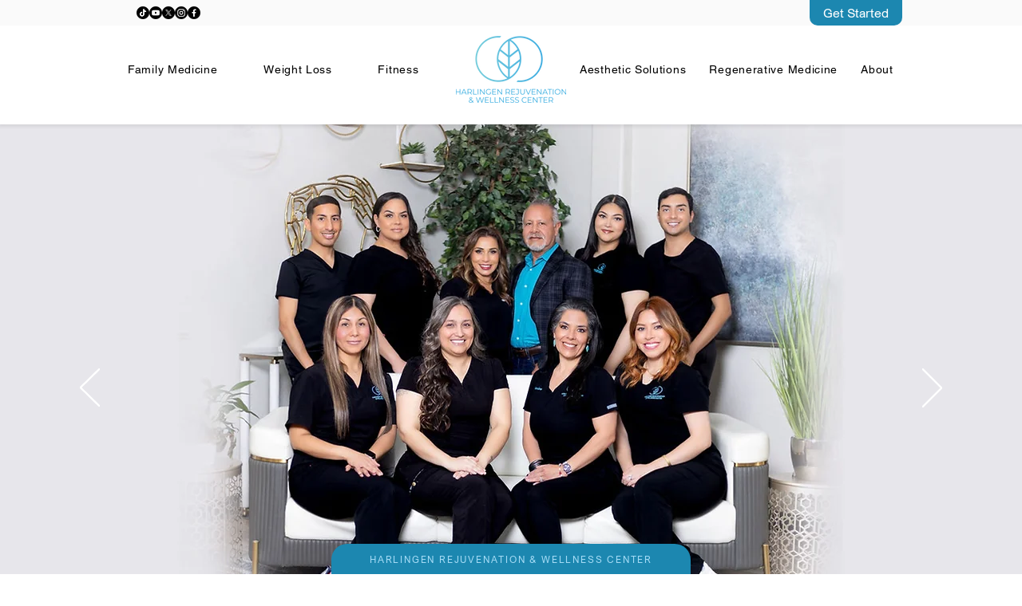

--- FILE ---
content_type: text/css; charset=utf-8
request_url: https://www.harlingenwellnesscenter.com/_serverless/pro-gallery-css-v4-server/layoutCss?ver=2&id=comp-m1kz1dc5&items=3370_3882_5823%7C3548_828_1057%7C3705_1440_1440%7C3394_1036_1296%7C3759_1500_1500%7C3654_1440_1080%7C3808_1440_1800%7C3688_2048_1536%7C3578_1122_1403%7C3527_1440_1800%7C3661_2048_1536%7C3596_1600_1200%7C3666_1080_1440%7C3370_3882_5823%7C3548_828_1057%7C3705_1440_1440%7C3394_1036_1296%7C3759_1500_1500%7C3654_1440_1080%7C3808_1440_1800&container=3070_1280_235_720&options=layoutParams_cropRatio:1.3333333333333333%7ClayoutParams_structure_galleryRatio_value:0%7ClayoutParams_repeatingGroupTypes:%7ClayoutParams_gallerySpacing:0%7CgroupTypes:1%7CnumberOfImagesPerRow:3%7CcollageAmount:0.8%7CtextsVerticalPadding:0%7CtextsHorizontalPadding:0%7CcalculateTextBoxHeightMode:MANUAL%7CtargetItemSize:45%7CcubeRatio:1.3333333333333333%7CexternalInfoHeight:0%7CexternalInfoWidth:0%7CisRTL:false%7CisVertical:false%7CminItemSize:120%7CgroupSize:1%7CchooseBestGroup:true%7CcubeImages:false%7CcubeType:fit%7CsmartCrop:false%7CcollageDensity:1%7CimageMargin:10%7ChasThumbnails:false%7CgalleryThumbnailsAlignment:bottom%7CgridStyle:1%7CtitlePlacement:SHOW_ON_HOVER%7CarrowsSize:23%7CslideshowInfoSize:200%7CimageInfoType:NO_BACKGROUND%7CtextBoxHeight:0%7CscrollDirection:1%7CgalleryLayout:4%7CgallerySizeType:smart%7CgallerySize:45%7CcropOnlyFill:true%7CnumberOfImagesPerCol:1%7CgroupsPerStrip:0%7Cscatter:0%7CenableInfiniteScroll:true%7CthumbnailSpacings:5%7CarrowsPosition:0%7CthumbnailSize:120%7CcalculateTextBoxWidthMode:PERCENT%7CtextBoxWidthPercent:50%7CuseMaxDimensions:false%7CrotatingGroupTypes:%7CfixedColumns:0%7CrotatingCropRatios:%7CgallerySizePx:0%7CplaceGroupsLtr:false
body_size: 73
content:
#pro-gallery-comp-m1kz1dc5 .pro-gallery-parent-container{ width: 1280px !important; height: 235px !important; } #pro-gallery-comp-m1kz1dc5 [data-hook="item-container"][data-idx="0"].gallery-item-container{opacity: 1 !important;display: block !important;transition: opacity .2s ease !important;top: 0px !important;left: 0px !important;right: auto !important;height: 235px !important;width: 157px !important;} #pro-gallery-comp-m1kz1dc5 [data-hook="item-container"][data-idx="0"] .gallery-item-common-info-outer{height: 100% !important;} #pro-gallery-comp-m1kz1dc5 [data-hook="item-container"][data-idx="0"] .gallery-item-common-info{height: 100% !important;width: 100% !important;} #pro-gallery-comp-m1kz1dc5 [data-hook="item-container"][data-idx="0"] .gallery-item-wrapper{width: 157px !important;height: 235px !important;margin: 0 !important;} #pro-gallery-comp-m1kz1dc5 [data-hook="item-container"][data-idx="0"] .gallery-item-content{width: 157px !important;height: 235px !important;margin: 0px 0px !important;opacity: 1 !important;} #pro-gallery-comp-m1kz1dc5 [data-hook="item-container"][data-idx="0"] .gallery-item-hover{width: 157px !important;height: 235px !important;opacity: 1 !important;} #pro-gallery-comp-m1kz1dc5 [data-hook="item-container"][data-idx="0"] .item-hover-flex-container{width: 157px !important;height: 235px !important;margin: 0px 0px !important;opacity: 1 !important;} #pro-gallery-comp-m1kz1dc5 [data-hook="item-container"][data-idx="0"] .gallery-item-wrapper img{width: 100% !important;height: 100% !important;opacity: 1 !important;} #pro-gallery-comp-m1kz1dc5 [data-hook="item-container"][data-idx="1"].gallery-item-container{opacity: 1 !important;display: block !important;transition: opacity .2s ease !important;top: 0px !important;left: 167px !important;right: auto !important;height: 235px !important;width: 184px !important;} #pro-gallery-comp-m1kz1dc5 [data-hook="item-container"][data-idx="1"] .gallery-item-common-info-outer{height: 100% !important;} #pro-gallery-comp-m1kz1dc5 [data-hook="item-container"][data-idx="1"] .gallery-item-common-info{height: 100% !important;width: 100% !important;} #pro-gallery-comp-m1kz1dc5 [data-hook="item-container"][data-idx="1"] .gallery-item-wrapper{width: 184px !important;height: 235px !important;margin: 0 !important;} #pro-gallery-comp-m1kz1dc5 [data-hook="item-container"][data-idx="1"] .gallery-item-content{width: 184px !important;height: 235px !important;margin: 0px 0px !important;opacity: 1 !important;} #pro-gallery-comp-m1kz1dc5 [data-hook="item-container"][data-idx="1"] .gallery-item-hover{width: 184px !important;height: 235px !important;opacity: 1 !important;} #pro-gallery-comp-m1kz1dc5 [data-hook="item-container"][data-idx="1"] .item-hover-flex-container{width: 184px !important;height: 235px !important;margin: 0px 0px !important;opacity: 1 !important;} #pro-gallery-comp-m1kz1dc5 [data-hook="item-container"][data-idx="1"] .gallery-item-wrapper img{width: 100% !important;height: 100% !important;opacity: 1 !important;} #pro-gallery-comp-m1kz1dc5 [data-hook="item-container"][data-idx="2"].gallery-item-container{opacity: 1 !important;display: block !important;transition: opacity .2s ease !important;top: 0px !important;left: 361px !important;right: auto !important;height: 235px !important;width: 235px !important;} #pro-gallery-comp-m1kz1dc5 [data-hook="item-container"][data-idx="2"] .gallery-item-common-info-outer{height: 100% !important;} #pro-gallery-comp-m1kz1dc5 [data-hook="item-container"][data-idx="2"] .gallery-item-common-info{height: 100% !important;width: 100% !important;} #pro-gallery-comp-m1kz1dc5 [data-hook="item-container"][data-idx="2"] .gallery-item-wrapper{width: 235px !important;height: 235px !important;margin: 0 !important;} #pro-gallery-comp-m1kz1dc5 [data-hook="item-container"][data-idx="2"] .gallery-item-content{width: 235px !important;height: 235px !important;margin: 0px 0px !important;opacity: 1 !important;} #pro-gallery-comp-m1kz1dc5 [data-hook="item-container"][data-idx="2"] .gallery-item-hover{width: 235px !important;height: 235px !important;opacity: 1 !important;} #pro-gallery-comp-m1kz1dc5 [data-hook="item-container"][data-idx="2"] .item-hover-flex-container{width: 235px !important;height: 235px !important;margin: 0px 0px !important;opacity: 1 !important;} #pro-gallery-comp-m1kz1dc5 [data-hook="item-container"][data-idx="2"] .gallery-item-wrapper img{width: 100% !important;height: 100% !important;opacity: 1 !important;} #pro-gallery-comp-m1kz1dc5 [data-hook="item-container"][data-idx="3"]{display: none !important;} #pro-gallery-comp-m1kz1dc5 [data-hook="item-container"][data-idx="4"]{display: none !important;} #pro-gallery-comp-m1kz1dc5 [data-hook="item-container"][data-idx="5"]{display: none !important;} #pro-gallery-comp-m1kz1dc5 [data-hook="item-container"][data-idx="6"]{display: none !important;} #pro-gallery-comp-m1kz1dc5 [data-hook="item-container"][data-idx="7"]{display: none !important;} #pro-gallery-comp-m1kz1dc5 [data-hook="item-container"][data-idx="8"]{display: none !important;} #pro-gallery-comp-m1kz1dc5 [data-hook="item-container"][data-idx="9"]{display: none !important;} #pro-gallery-comp-m1kz1dc5 [data-hook="item-container"][data-idx="10"]{display: none !important;} #pro-gallery-comp-m1kz1dc5 [data-hook="item-container"][data-idx="11"]{display: none !important;} #pro-gallery-comp-m1kz1dc5 [data-hook="item-container"][data-idx="12"]{display: none !important;} #pro-gallery-comp-m1kz1dc5 [data-hook="item-container"][data-idx="13"]{display: none !important;} #pro-gallery-comp-m1kz1dc5 [data-hook="item-container"][data-idx="14"]{display: none !important;} #pro-gallery-comp-m1kz1dc5 [data-hook="item-container"][data-idx="15"]{display: none !important;} #pro-gallery-comp-m1kz1dc5 [data-hook="item-container"][data-idx="16"]{display: none !important;} #pro-gallery-comp-m1kz1dc5 [data-hook="item-container"][data-idx="17"]{display: none !important;} #pro-gallery-comp-m1kz1dc5 [data-hook="item-container"][data-idx="18"]{display: none !important;} #pro-gallery-comp-m1kz1dc5 [data-hook="item-container"][data-idx="19"]{display: none !important;} #pro-gallery-comp-m1kz1dc5 .pro-gallery-prerender{height:235px !important;}#pro-gallery-comp-m1kz1dc5 {height:235px !important; width:1280px !important;}#pro-gallery-comp-m1kz1dc5 .pro-gallery-margin-container {height:235px !important;}#pro-gallery-comp-m1kz1dc5 .one-row:not(.thumbnails-gallery) {height:240px !important; width:1290px !important;}#pro-gallery-comp-m1kz1dc5 .one-row:not(.thumbnails-gallery) .gallery-horizontal-scroll {height:240px !important;}#pro-gallery-comp-m1kz1dc5 .pro-gallery-parent-container:not(.gallery-slideshow) [data-hook=group-view] .item-link-wrapper::before {height:240px !important; width:1290px !important;}#pro-gallery-comp-m1kz1dc5 .pro-gallery-parent-container {height:235px !important; width:1280px !important;}